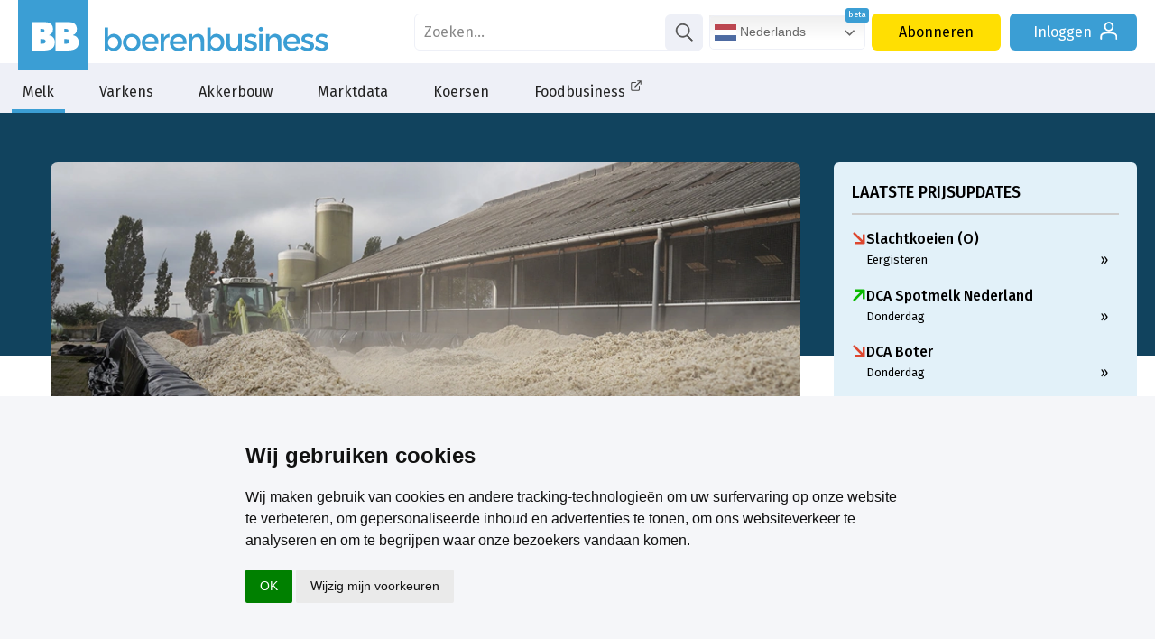

--- FILE ---
content_type: text/html; charset=utf-8
request_url: https://www.google.com/recaptcha/api2/aframe
body_size: 183
content:
<!DOCTYPE HTML><html><head><meta http-equiv="content-type" content="text/html; charset=UTF-8"></head><body><script nonce="ZdxWzbyQk-aflXKsGpgc2g">/** Anti-fraud and anti-abuse applications only. See google.com/recaptcha */ try{var clients={'sodar':'https://pagead2.googlesyndication.com/pagead/sodar?'};window.addEventListener("message",function(a){try{if(a.source===window.parent){var b=JSON.parse(a.data);var c=clients[b['id']];if(c){var d=document.createElement('img');d.src=c+b['params']+'&rc='+(localStorage.getItem("rc::a")?sessionStorage.getItem("rc::b"):"");window.document.body.appendChild(d);sessionStorage.setItem("rc::e",parseInt(sessionStorage.getItem("rc::e")||0)+1);localStorage.setItem("rc::h",'1769337756535');}}}catch(b){}});window.parent.postMessage("_grecaptcha_ready", "*");}catch(b){}</script></body></html>

--- FILE ---
content_type: application/javascript
request_url: https://www.boerenbusiness.nl/js/main.js?cache=1769091907
body_size: 3874
content:
$(knopTab);
$(openPodcast);
$(openInlogSub);
$(scrollSetter);
$(toggleKader);
$(modalWindow);
$(setZoekPeriode);
$(mededeling);
$(showSubmenu);
$(citeerReactie);
$(agroweerDataSelect);
$(keuzehulpAbo);
$(keuzehulpAdv);
$(keuzehulpAdvChecker);
$(setAbonnementen);
//$(cookieStatement);
$(grasAnalyse);



function knopTab() {
    $("a.tabknop").not("#geenknop").off().on("click", function (e) {
        e.preventDefault(e);
        if (!$(this).hasClass("actief")) {
            $("a.tabknop").toggleClass("actief");
            $(".bbv_mg > div").toggleClass("actief");
            $(".bb_tour.gt > div").toggleClass("actief");
            $(".weerwrap > .aardappelen, .weerwrap > .uien").toggleClass("actief");
        }
    });
}

function openPodcast() {
    $("a.podcast").off().on("click", function (e) {
        e.preventDefault(e);
        window.open($(this).attr("href"), 'podcastwindow', 'width=375,height=500');
    });
}

function openInlogSub() {
    $("a.ingelogd").off().on("click", function (e) {
        e.preventDefault(e);
        $("ul.inlog").toggleClass("actief");
    });
}

function toggleKader() {
    $("div.meerovertitel").off().on("click", function (e) {
        e.preventDefault(e);
        if (!$(this).closest("div.meerover").hasClass("kader")) {
            $(this).closest("div.meerover").toggleClass("in");
        }
    });
    $("div.usptitel").off().on("click", function (e) {
        e.preventDefault(e);
        $(this).closest("div.usp").toggleClass("in");
    });
    $(".hulpfilter h4").off().on("click", function (e) {
        e.preventDefault(e);
        $(this).closest(".hulpfilter").toggleClass("open");
    });
    $(".markttrendsmenu div span").off().on("click", function (e) {
        e.preventDefault(e);
        $(this).closest("div").toggleClass("actief");
    });
}

function setZoekPeriode() {
    $("select#tijdfilter").off().on("change", function (e) {
        e.preventDefault(e);
        queryString = window.location.search;
        urlParams = new URLSearchParams(queryString);
        //search = encodeURIComponent(urlParams.get('search'));
        search = $("#prev_search").val();
        var pad = '/zoek?search=' + search + '&periode=' + $(this).val();
        window.location.replace(pad);
    });
}

function citeerReactie() {
    $("a.citeer").on("click", function (e) {
        e.preventDefault(e);
        if ($('#citaat').length) {
            id = $(this).attr("href");
            selector = id + " .inhoud .reactie_body";
            inhoud = $(selector).html();
            user = $(this).attr("data-user");
            quote = "<div class=\"quotebox\"><div class=\"del_quote\">&#9746;</div><cite>" + user + " schreef:</cite><blockquote>" + inhoud + "</blockquote></div>";
            $("#cit_id").val(id);
            $("#citaat").html(quote);
            $("#citaat, #fld3").addClass("citaat");
            $("#fld1").focus();
            $('html, body').animate({
                scrollTop: $(".reageeranker").offset().top
            }, 500);
        } else {
            $('html, body').animate({
                scrollTop: $("#reageer_nu").offset().top
            }, 500);
        }
        $(delCitaat);
    });
}

function delCitaat() {
    $("div.del_quote").on("click", function (e) {
        $("#citaat").html("");
        $("#cit_id").val("");
    });
}

function setBodyClass() {
    $('body').addClass('bbb');
    $(window).scroll(function () {
        if ($('html').scrollTop() > 271) { //250 als geen padding om billboard
            $('body').addClass('ccc');
            $('body').removeClass('bbb');
        } else {
            $('body').addClass('bbb');
            $('body').removeClass('ccc');
        }
    });
}

function scrollSetter() {
    var cwidth = $(".container").width();
    var awidth = $(".artikelbody").width();
    var leftpx = (cwidth - awidth - 336 - 30 - 26) * -.5;
    $(".social").css("left", leftpx + "px");
    var voet = ".rowwrap.aanmelden";

    var kh = $(".rechterkolom.artikel").height() + 322 + 320;

    $(window).scroll(function () {
        var k = parseInt($(".kopfoto, .videowrap").css("height")) + parseInt($(".artikelbody").css("marginTop")) - 17;
        var cwidth = $(".container").width();
        if ($(this).scrollTop() > kh && !$(voet).isInViewport(true)) {
            $(".aanmeldennwsbr, .mijnbbbanner, .noteringenbanner, .mpvbanner").addClass("sticky");
        } else {
            $(".aanmeldennwsbr, .mijnbbbanner, .noteringenbanner, .mpvbanner").removeClass("sticky");
        }

        if ($('body').hasClass('service') && !$('.snel').isInViewport(true)) {
            $(".opzoeknaar").addClass("sticky");
        } else if ($('body').hasClass('service') && $('.directcontact #tel').isInViewport(true)) {
            $(".opzoeknaar").removeClass("sticky");
        }


        if ($('body').hasClass('studenten') && !$('.scholen h2').isInViewport(true)) {
            $(".opzoeknaar").addClass("sticky");
            $(".directcontact").addClass("hide");
        } else if ($('body').hasClass('studenten') && $('.scholen h2').isInViewport(true)) {
            $(".opzoeknaar").removeClass("sticky");
            $(".directcontact").removeClass("hide");
        }

        if ($('.container').hasClass('mijnbb') && !$('.topkolom').isInViewport(true)) {
            $(".opzoeknaar").addClass("sticky");
            $(".directcontact").addClass("hide");
        } else if ($('.container').hasClass('mijnbb') && $('.topkolom').isInViewport(true)) {
            $(".opzoeknaar").removeClass("sticky");
            $(".directcontact").removeClass("hide");
        }

        if ($('.footer').isInViewport(true)) {
            $('.zopim').addClass('noshow');
        } else {
            $('.zopim').removeClass('noshow');
        }

        if ($(this).scrollTop() > k && !$(voet).isInViewport(true)) {
            $(".social").addClass("sticky");
            var bwidth = $("body").width();
            var leftpx = (bwidth - cwidth - 40) / 2 + 20;
        } else {
            $(".social").removeClass("sticky");
            var awidth = $(".artikelbody").width();
            var leftpx = (cwidth - awidth - 336 - 30 - 26) * -.5;
        }
        $(".social").css("left", leftpx + "px");

        if ($(this).scrollTop() > 65 && !$(voet).isInViewport(true)) {
            $(".regels").addClass("sticky");
        } else {
            $(".regels").removeClass("sticky");
        }
    });
}

function plusSlides(n) {
    showSlides(slideIndex += n);
}

function currentSlide(n) {
    showSlides(slideIndex = n);
}

function showSlides(n) {
    var i;
    var slides = document.getElementsByClassName("slides");
    var dots = document.getElementsByClassName("dot");
    if (n > slides.length) {
        slideIndex = 1
    }
    if (n < 1) {
        slideIndex = slides.length
    }
    for (i = 0; i < slides.length; i++) {
        slides[i].style.display = "none";
    }
    for (i = 0; i < dots.length; i++) {
        dots[i].className = dots[i].className.replace(" active", "");
    }
    slides[slideIndex - 1].style.display = "block";
    dots[slideIndex - 1].className += " active";
}

$.fn.isInViewport = function () {
    var elementTop = $(this).offset().top;
    var elementBottom = elementTop + $(this).outerHeight();

    var viewportTop = $(window).scrollTop();
    var viewportBottom = viewportTop + $(window).height();

    return elementBottom > viewportTop && elementTop < viewportBottom;
};

function modalWindow() {
    $('a[name=modal]').click(function (e) {
        e.preventDefault();
        var id = $(this).attr('href');

        var maskHeight = $(document).height();
        var maskWidth = $(window).width();

        $('#mask').css({
            'width': maskWidth,
            'height': maskHeight
        });

        $('#mask').fadeTo("slow", 0.68);

        var winH = $(window).height();
        var winW = $(window).width();

        $(id).css('top', ((winH / 2 - $(id).height() / 2 - (winH / 2 - $(id).height() / 2) * 0.3) + $(document).scrollTop()));
        $(id).css('left', winW / 2 - $(id).width() / 2);
        $(id).fadeIn(2000);
    });


    $('.window .close').click(function (e) {
        e.preventDefault();
        $('#mask, .window').hide();
    });

    $('#mask').click(function () {
        $(this).hide();
        $('.window').hide();
    });

    $('.infobox .close').click(function (e) {
        e.preventDefault();
        $('.infobox').hide();
    });
}

function itemId(full_url) {
    var url_array = full_url.split('/');
    url_array.forEach(function (entry) {
        if (isNumeric(entry)) {
            var xhttp = new XMLHttpRequest();
            var item_id = entry;
            // console.log('telt nu');
            xhttp.open("GET", "/ajax/itemcount.php?id=" + item_id, true);
            xhttp.send();
            return;
        }
    });

}

function isNumeric(n) {
    return !isNaN(parseFloat(n)) && isFinite(n);
}

function itemCounter() {
    var full_url = document.URL;
    if ($('body').hasClass('podcast')) {
        setTimeout(() => {
            itemId(full_url);
        }, 10000);
    } else {
        locked = false;
        $(window).scroll(function () {
            if ($('html').scrollTop() > 500 && locked == false) {
                itemId(full_url);
                locked = true;
            }
        });
    }
}

function mededeling() {
    if ($('.artikelbody span.mededeling').length) {
        $('.artikelbody span.mededeling').appendTo('.artikelbody> p:nth-of-type(1)');
        $('.artikelbody span.mededeling').css('display', 'block');
    }
}

function watVindtU() {
    currentTime = new Date().getTime() / 1000;
    stopFeedbackTrigger = false;

    $(window).on("scroll", function () {
        if (stopFeedbackTrigger) {
            return "";
        }
        let scroll = window.scrollY;
        if (scroll > ($(".artikelbody p").last().position().top - 800)) {
            if (((new Date().getTime() / 1000) - currentTime) > 10) {
                if ($("._hj-21t0-__MinimizedWidgetMiddle__label").length > 0) {
                    setTimeout(function () {
                        $("._hj-21t0-__MinimizedWidgetMiddle__label").trigger("click");
                    }, 2500);
                }
            }
            stopFeedbackTrigger = true;
        }
    });
}

function showSubmenu() {
    $(".sub>a, #menubar>ul>li>a").hover(
        function () {
            if (!$(this).parent().hasClass("actief")) {
                $("#menubar>ul>li").removeClass("actief");
                $(this).parent().addClass("actief");
                $(this).parent().find(".submenu .subcontainer").css('opacity', '0').fadeTo("slow", 1);

                var maskHeight = $(document).height();
                var maskWidth = $(window).width();
                $('#menumask').css({
                    'width': maskWidth,
                    'height': maskHeight
                });
                $('#menumask').fadeTo("slow", 0.58);
            }

        },
        function () {
            $("#menubar").hover(
                function () {

                },
                function () {
                    $(".sub").removeClass("actief");

                    $('#menumask').hide();
                    $('#menumask').css({
                        'width': 0,
                        'height': 0
                    });
                }
            )
        }
    );
    $('#menumask').click(function () {
        $(".sub").removeClass("actief");

        $('#menumask').hide();
        $('#menumask').css({
            'width': 0,
            'height': 0
        });
    });
}

function setTarget() {
    if (window.location.hostname == 'www.foodbusiness.nl') {
        $('.artikelbody').find('a').each(function () {
            var ahref = $(this).attr('href');
            if (ahref.indexOf('https://') > -1 || ahref.indexOf('http://') > -1) {
                if (ahref.indexOf('www.foodbusiness.nl') < 7) {
                    $(this).attr('target', '_blank');
                }
            }
        });
    }
}

function agroweerDataSelect() {
    $("select#meerdata").off().on("change", function (e) {
        e.preventDefault(e);
        if ($(this).val() != 0) {
            var img_src = "https://agroweer.boerenbusiness.nl/boerenbusiness/map.php?data=" + $(this).val();
            var titel = $(this).find('option:selected').html();
            $(".sidebaragroweer .titel").html("Ziektedruk - " + titel);
            $(".sidebaragroweer img").attr("src", img_src);
        }
    });
}

function setPaywall() {
    if ($('.aanbodabo').length) {
        $('.feedbackvraag').css('display', 'none');
        $(".rechterkolom").children().not('div:first').not('div.banner').remove();
        $(".aanbodabo").appendTo("#paywall");
        $(".vraag_header").prependTo("#paywall");
        $(".vraag_footer").appendTo("#paywall");
    } else {
        $("#paywall").remove();
    }
}

function setAbonnementen() {
    $("div.filter a").not(".keuzehulp").off().on("click", function (e) {
        e.preventDefault(e);
        if ($(this).hasClass("alle")) {
            $(".filter a.sector").removeClass("actief");
        }
        if ($(this).hasClass('actief')) {
            $(this).removeClass('actief');
        } else {
            $(this).addClass('actief');
        }
        setFilter();
        overviewFilter();
    });

    function overviewFilter() {
        $(".sectoren span .icon").off().on("click", function (e) {
            e.preventDefault(e);
            var dnaam = $(this).parent().attr("data-naam");
            $(".filter a.sector[data-naam=" + dnaam + "]").removeClass("actief");
            setFilter();
            overviewFilter();
        });
    }

    function setFilter() {
        var tel = 0;
        var sector = "";
        var filter = [];
        $(".filter a.sector").each(function () {
            if ($(this).hasClass("actief")) {
                tel = tel + 1;
                dnaam = $(this).attr("data-naam");
                filter.push(dnaam);
                omschr = $(this).html();
                sector = sector + '<span data-naam="' + dnaam + '">' + omschr + '<svg class="icon icon-close"><use xlink:href="#icon-close"></use></svg></span>';
            };
        });
        if (tel == 0) {
            $(".filter a.alle").addClass('actief');
            $(".actieffilter span.sectoren").html('<span data-naam="alle">Alle abonnementen</span>');
            $(".abonnement").css("display", "flex");
        } else {
            $(".filter a.alle").removeClass('actief');
            $(".actieffilter span.sectoren").html(sector);
            $(".abonnement").each(function () {
                filter.every((dnaam) => {
                    if ($(this).hasClass(dnaam)) {
                        $(this).css("display", "flex");
                        return false;
                    } else {
                        $(this).css("display", "none");
                    }
                    return true;
                });
            });
        }
    }
}

function keuzehulpAbo() {
    $("#keuzehulp").submit(function (event) {
        event.preventDefault();

        var serializeddata = ($("#keuzehulp").serialize());
        var url = "/ajax/keuzehulpabo.php";

        $.ajax({
            type: "POST",
            url: url,
            data: serializeddata,
            success: function (data) {
                $("div.aanbodabo").html(data);
                $("div.keuzehulpform h3 a").css("display", "flex");
            }
        });

        return false;
    });
}

function keuzehulpAdvChecker() {
    $("#keuzeadv input[type=checkbox]").off().on("change", function (e) {
        $("#keuzeadv").submit();

    });
}

function keuzehulpAdv() {
    $("#keuzeadv").submit(function (event) {
        event.preventDefault();

        var serializeddata = ($("#keuzeadv").serialize());
        var url = "/ajax/keuzehulpadv.php";

        $.ajax({
            type: "POST",
            url: url,
            data: serializeddata,
            success: function (data) {
                $("div.aandbodadverteren").html(data);
                if (serializeddata == "") {
                    $("div.keuzehulpform h3 a").css("display", "none");
                } else {
                    $("div.keuzehulpform h3 a").css("display", "flex");
                }

            }
        });
        return false;
    });
}

function grasAnalyse() {
    $(".jaarkeuze a").off().on("click", function (e) {
        e.preventDefault(e);
        $('.jaarkeuze a').removeClass('actief');
        $(this).addClass('actief');
        var jaar = $(this).attr("data-jaar");
        var snede = $(this).attr("data-snede");
        $('.snedes a').attr("data-jaar", jaar);
        $(".grasmonstertabel").load("/assets/touren/ruwvoertour/grasmonsters.php?jaar=" + jaar + "&snede=" + snede);
    });
    $(".snedes a").off().on("click", function (e) {
        e.preventDefault(e);
        $('.snedes a').removeClass('actief');
        $(this).addClass('actief');
        var jaar = $(this).attr("data-jaar");
        var snede = $(this).attr("data-snede");
        $('.jaarkeuze a').attr("data-snede", snede);
        $(".grasmonstertabel").load("/assets/touren/ruwvoertour/grasmonsters.php?jaar=" + jaar + "&snede=" + snede);
    });
}

function cookieStatement() {
    $.cookieCuttr({
        cookieAnalytics: false,
        cookieMessage: 'Om boerenbusiness.nl goed te laten functioneren maken we gebruik van cookies. Bekijk ons <a href="https://privacy.dca-multimedia.nl/cookie-statement" title="cookiebeleid" target="_blank">cookiebeleid</a>.',
        cookiePolicyLink: 'https://privacy.dca-multimedia.nl/cookie-statement',
        cookieAcceptButtonText: 'Sluiten'
    });
}

function doProfileCall(id) {
    if (typeof (id) == "undefined") {
        console.log("undefined ID");
    }
    //else $.post( "https://www.adverterenopboerenbusiness.nl/call/AnalyticsGetProfile.php", { profile_id: id} );
}

$(document).keydown(function (e) {
    if (!$('ul.inlog a.ingelogd').length && e.ctrlKey && e.keyCode == 76) {
        window.location.href = '/login';
    }
});